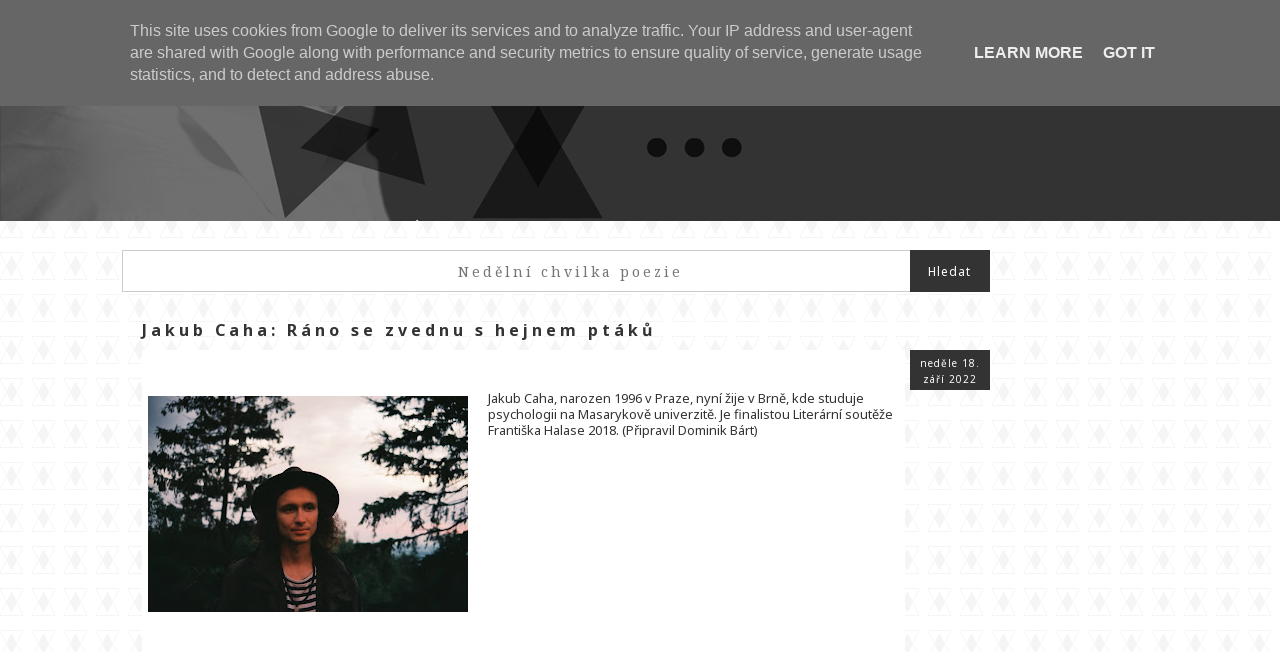

--- FILE ---
content_type: text/html; charset=UTF-8
request_url: https://www.nedelnichvilkapoezie.cz/2022/09/jakub-caha-rano-se-zvednu-s-hejnem-ptaku.html
body_size: 15766
content:
<!DOCTYPE html>
<html xmlns='http://www.w3.org/1999/xhtml' xmlns:b='http://www.google.com/2005/gml/b' xmlns:data='http://www.google.com/2005/gml/data' xmlns:expr='http://www.google.com/2005/gml/expr'>
<head>
<link href='https://www.blogger.com/static/v1/widgets/335934321-css_bundle_v2.css' rel='stylesheet' type='text/css'/>
<title>
      Nedělní chvilka poezie
    </title>
<meta content='První program poezie, každou neděli ve 20.00 hodin' name='description'/>
<!-- Open Graph data -->
<meta content='https://www.nedelnichvilkapoezie.cz/2022/09/jakub-caha-rano-se-zvednu-s-hejnem-ptaku.html' property='og:url'/>
<meta content=' Jakub Caha: Ráno se zvednu s hejnem ptáků' property='og:title'/>
<meta content='article' property='og:type'/>
<meta content='►◊◄' property='og:site_name'/>
<meta content='https://blogger.googleusercontent.com/img/b/R29vZ2xl/AVvXsEjmij7bk5on6b3aczE2483Pn360oIlwHVVzm5_2jxsz97BbBBtWd8bT-xFT4vbN6m1fgHXXIW_umN6Zrux-01zhfzdFfQNiuI8FExiC0a0R4G1-2EhrrbY5zS8OsviuEcVqxH3sWVO5PE8dmarVLQl-06hkgOEqdp0LfB7DHEiZA4QZuTiB-FbbbZSrvA/s72-c/Jakub_Caha_foto.jpg' property='og:image'/>
<meta content='nedělní chvilka poezie' name='keywords'/>
<meta content='Karel Škrabal' name='author'/>
<meta content='IE=edge,chrome=1' http-equiv='X-UA-Compatible'/>
<meta content='width=1100' name='viewport'/>
<meta content='text/html; charset=UTF-8' http-equiv='Content-Type'/>
<meta content='blogger' name='generator'/>
<link href='https://www.nedelnichvilkapoezie.cz/favicon.ico' rel='icon' type='image/x-icon'/>
<link href='https://www.nedelnichvilkapoezie.cz/2022/09/jakub-caha-rano-se-zvednu-s-hejnem-ptaku.html' rel='canonical'/>
<link rel="alternate" type="application/atom+xml" title="&#9658;&#9674;&#9668; - Atom" href="https://www.nedelnichvilkapoezie.cz/feeds/posts/default" />
<link rel="alternate" type="application/rss+xml" title="&#9658;&#9674;&#9668; - RSS" href="https://www.nedelnichvilkapoezie.cz/feeds/posts/default?alt=rss" />
<link rel="service.post" type="application/atom+xml" title="&#9658;&#9674;&#9668; - Atom" href="https://www.blogger.com/feeds/1348812669147449687/posts/default" />

<link rel="alternate" type="application/atom+xml" title="&#9658;&#9674;&#9668; - Atom" href="https://www.nedelnichvilkapoezie.cz/feeds/4511866209732223894/comments/default" />
<!--Can't find substitution for tag [blog.ieCssRetrofitLinks]-->
<link href='https://blogger.googleusercontent.com/img/b/R29vZ2xl/AVvXsEjmij7bk5on6b3aczE2483Pn360oIlwHVVzm5_2jxsz97BbBBtWd8bT-xFT4vbN6m1fgHXXIW_umN6Zrux-01zhfzdFfQNiuI8FExiC0a0R4G1-2EhrrbY5zS8OsviuEcVqxH3sWVO5PE8dmarVLQl-06hkgOEqdp0LfB7DHEiZA4QZuTiB-FbbbZSrvA/s320/Jakub_Caha_foto.jpg' rel='image_src'/>
<meta content='https://www.nedelnichvilkapoezie.cz/2022/09/jakub-caha-rano-se-zvednu-s-hejnem-ptaku.html' property='og:url'/>
<meta content=' Jakub Caha: Ráno se zvednu s hejnem ptáků' property='og:title'/>
<meta content='První program poezie, každou neděli ve 20 hodin © Karel Škrabal.' property='og:description'/>
<meta content='https://blogger.googleusercontent.com/img/b/R29vZ2xl/AVvXsEjmij7bk5on6b3aczE2483Pn360oIlwHVVzm5_2jxsz97BbBBtWd8bT-xFT4vbN6m1fgHXXIW_umN6Zrux-01zhfzdFfQNiuI8FExiC0a0R4G1-2EhrrbY5zS8OsviuEcVqxH3sWVO5PE8dmarVLQl-06hkgOEqdp0LfB7DHEiZA4QZuTiB-FbbbZSrvA/w1200-h630-p-k-no-nu/Jakub_Caha_foto.jpg' property='og:image'/>
<link href="//fonts.googleapis.com/css?family=Noto+Sans:400,700%7CNoto+Serif:400,700;subset%3Dlatin,latin-ext" rel="stylesheet" type="text/css">
<link href="//fonts.googleapis.com/css?family=Noto+Sans:400,700%7CNoto+Serif:400,700;subset%3Dlatin,latin-ext" rel="stylesheet" type="text/css">
<style id='page-skin-1' type='text/css'><!--
/*
-----------------------------------------------
Blogger Template Style
Name:     FlatUI
Designer: Prayag Verma
URL:      www.stylifyyourblog.com
----------------------------------------------- */
#navbar-iframe { display:none !important;}
/* V
Variable definitions
====================
<Group description="Right Sidebar Background" selector="body">
<Variable name="sidebar.right.top.color" description="Right Top Sidebar Background" type="color" default="#00f"/>
<Variable name="sidebar.right.left.color" description="Right Left Sidebar Background" type="color" default="#ff0"/>
<Variable name="sidebar.right.right.color" description="Right Right Sidebar Background" type="color" default="#f0f"/>
</Group>
<Group description="Sidebar Text" selector="body">
<Variable name="sidebar.text.color" description="Sidebar Text Color" type="color" default="#000000"/>
</Group>
<Group description="Left Sidebar Background" selector="body">
<Variable name="sidebar.left.top.color" description="Left Top Sidebar Background" type="color" default="#00f"/>
<Variable name="sidebar.left.left.color" description="Left Left Sidebar Background" type="color" default="#ff0"/>
<Variable name="sidebar.left.right.color" description="Left Right Sidebar Background" type="color" default="#f0f"/>
</Group>
<Group description="Sidebar Column Background" selector="body">
<Variable name="sidebar.bgr.color" description="Right Sidebar BG Color" type="color" default="#f00"/>
<Variable name="sidebar.bgl.color" description="Left Sidebar BG Color" type="color" default="#f00"/>
</Group>
<Variable name="keycolor" description="Main Color" type="color" default="#66bbdd"/>
<Group description="Page Text" selector="body">
<Variable name="body.font" description="Font" type="font"
default="normal normal 12px Arial, Tahoma, Helvetica, FreeSans, sans-serif"/>
<Variable name="body.text.color" description="Text Color" type="color" default="#222222"/>
</Group>
<Group description="Backgrounds" selector=".body-fauxcolumns-outer">
<Variable name="body.background.color" description="Outer Background" type="color" default="#66bbdd"/>
<Variable name="content.background.color" description="Main Background" type="color" default="#ffffff"/>
<Variable name="header.background.color" description="Header Background" type="color" default="transparent"/>
</Group>
<Group description="Links" selector=".main-outer">
<Variable name="link.color" description="Link Color" type="color" default="#2288bb"/>
<Variable name="link.visited.color" description="Visited Color" type="color" default="#888888"/>
<Variable name="link.hover.color" description="Hover Color" type="color" default="#33aaff"/>
</Group>
<Group description="Blog Title" selector=".header h1">
<Variable name="header.font" description="Font" type="font"
default="normal normal 14px Arial, Tahoma, Helvetica, FreeSans, sans-serif"/>
<Variable name="header.text.color" description="Title Color" type="color" default="#333333" />
</Group>
<Group description="Blog Description" selector=".header .description">
<Variable name="description.text.color" description="Description Color" type="color"
default="#777777" />
</Group>
<Group description="Tabs Text" selector=".tabs-inner .widget li a">
<Variable name="tabs.font" description="Font" type="font"
default="normal normal 14px Arial, Tahoma, Helvetica, FreeSans, sans-serif"/>
<Variable name="tabs.text.color" description="Text Color" type="color" default="#999999"/>
<Variable name="tabs.selected.text.color" description="Selected Color" type="color" default="#000000"/>
</Group>
<Group description="Tabs Background" selector=".tabs-outer .PageList">
<Variable name="tabs.background.color" description="Background Color" type="color" default="#f5f5f5"/>
<Variable name="tabs.selected.background.color" description="Selected Color" type="color" default="#eeeeee"/>
</Group>
<Group description="Post Title" selector="h2.post-title, h1.post-title">
<Variable name="post.title.font" description="Font" type="font"
default="normal normal 12px Arial, Tahoma, Helvetica, FreeSans, sans-serif"/>
</Group>
<Group description="Date Header" selector=".date-header">
<Variable name="date.header.color" description="Text Color" type="color"
default="#000000"/>
<Variable name="date.header.background.color" description="Background Color" type="color"
default="transparent"/>
</Group>
<Group description="Post Footer" selector=".post-footer">
<Variable name="post.footer.text.color" description="Text Color" type="color" default="#666666"/>
<Variable name="post.footer.background.color" description="Background Color" type="color"
default="#f9f9f9"/>
<Variable name="post.footer.border.color" description="Shadow Color" type="color" default="#eeeeee"/>
</Group>
<Group description="Footer" selector="footer">
<Variable name="footer.background.color" description="Background Color" type="color"
default="#eceff1"/>
<Variable name="footer.border.color" description="Border Color" type="color" default="#ffffff"/>
</Group>
<Group description="Button" selector=".btn">
<Variable name="Button.background.color" description="Background Color" type="color"
default="#1abc9c"/>
<Variable name="Button.link.color" description="Link Color" type="color" default="#ffffff"/>
<Variable name="Button.selected.color" description="Hover Color" type="color" default="#2fe2bf"/>
</Group>
<Group description="Tags" selector=".label-size">
<Variable name="Tags.background.color" description="Background Color" type="color"
default="#1abc9c"/>
<Variable name="Tags.link.color" description="Link Color" type="color" default="#ffffff"/>
<Variable name="Tags.selected.color" description="Hover Color" type="color" default="#16a085"/>
</Group>
<Group description="Gadgets" selector="h3">
<Variable name="widget.title.font" description="Title Font" type="font"
default="normal bold 11px Arial, Tahoma, Helvetica, FreeSans, sans-serif"/>
<Variable name="widget.title.text.color" description="Title Color" type="color" default="#000000"/>
<Variable name="widget.alternate.text.color" description="Alternate Color" type="color" default="#999999"/>
<Variable name="widget.title.align" description="Title Alignment" type="string" default="Left"/>
</Group>
<Group description="Footer Gadget" selector=".foot h3">
<Variable name="widget.footer.title.font" description="Title Font" type="font"
default="normal bold 11px Arial, Tahoma, Helvetica, FreeSans, sans-serif"/>
<Variable name="widget.footer.title.text.color" description="Title Color" type="color" default="#ffffff"/>
</Group>
<Group description="Images" selector=".main-inner">
<Variable name="image.background.color" description="Background Color" type="color" default="#ffffff"/>
<Variable name="image.border.color" description="Border Color" type="color" default="#eeeeee"/>
<Variable name="image.text.color" description="Caption Text Color" type="color" default="#000000"/>
</Group>
<Group description="Accents" selector=".content-inner">
<Variable name="body.rule.color" description="Separator Line Color" type="color" default="#eeeeee"/>
<Variable name="tabs.border.color" description="Tabs Border Color" type="color" default="#f2f2f2"/>
</Group>
<Variable name="body.background" description="Body Background" type="background"
color="#ffffff" default="$(color) none repeat scroll top left"/>
<Variable name="body.background.override" description="Body Background Override" type="string" default=""/>
<Variable name="body.background.gradient.cap" description="Body Gradient Cap" type="url"
default="url()"/>
<Variable name="body.background.gradient.tile" description="Body Gradient Tile" type="url"
default="url()"/>
<Variable name="content.background.color.selector" description="Content Background Color Selector" type="string" default=".content-inner"/>
<Variable name="content.padding" description="Content Padding" type="length" default="0px"/>
<Variable name="content.padding.horizontal" description="Content Horizontal Padding" type="length" default="0px"/>
<Variable name="content.shadow.spread" description="Content Shadow Spread" type="length" default="0px"/>
<Variable name="content.shadow.spread.webkit" description="Content Shadow Spread (WebKit)" type="length" default="0px"/>
<Variable name="content.shadow.spread.ie" description="Content Shadow Spread (IE)" type="length" default="0px"/>
<Variable name="main.border.width" description="Main Border Width" type="length" default="0"/>
<Variable name="header.background.gradient" description="Header Gradient" type="url" default="none"/>
<Variable name="header.shadow.offset.left" description="Header Shadow Offset Left" type="length" default="-1px"/>
<Variable name="header.shadow.offset.top" description="Header Shadow Offset Top" type="length" default="-1px"/>
<Variable name="header.shadow.spread" description="Header Shadow Spread" type="length" default="0px"/>
<Variable name="header.padding" description="Header Padding" type="length" default="0px"/>
<Variable name="header.border.size" description="Header Border Size" type="length" default="0px"/>
<Variable name="header.bottom.border.size" description="Header Bottom Border Size" type="length" default="0px"/>
<Variable name="header.border.horizontalsize" description="Header Horizontal Border Size" type="length" default="0"/>
<Variable name="description.text.size" description="Description Text Size" type="string" default="100%"/>
<Variable name="tabs.margin.top" description="Tabs Margin Top" type="length" default="0" />
<Variable name="tabs.margin.side" description="Tabs Side Margin" type="length" default="30px" />
<Variable name="tabs.background.gradient" description="Tabs Background Gradient" type="url"
default="url()"/>
<Variable name="tabs.border.width" description="Tabs Border Width" type="length" default="1px"/>
<Variable name="tabs.bevel.border.width" description="Tabs Bevel Border Width" type="length" default="1px"/>
<Variable name="date.header.padding" description="Date Header Padding" type="string" default="inherit"/>
<Variable name="date.header.letterspacing" description="Date Header Letter Spacing" type="string" default="inherit"/>
<Variable name="date.header.margin" description="Date Header Margin" type="string" default="inherit"/>
<Variable name="post.margin.bottom" description="Post Bottom Margin" type="length" default="25px"/>
<Variable name="image.border.small.size" description="Image Border Small Size" type="length" default="2px"/>
<Variable name="image.border.large.size" description="Image Border Large Size" type="length" default="2px"/>
<Variable name="page.width.selector" description="Page Width Selector" type="string" default=".region-inner"/>
<Variable name="page.width" description="Page Width" type="string" default="auto"/>
<Variable name="main.section.margin" description="Main Section Margin" type="length" default="20px"/>
<Variable name="main.padding" description="Main Padding" type="length" default="15px"/>
<Variable name="main.padding.top" description="Main Padding Top" type="length" default="10px"/>
<Variable name="main.padding.bottom" description="Main Padding Bottom" type="length" default="30px"/>
<Variable name="paging.background"
color="#ffffff"
description="Background of blog paging area" type="background"
default="transparent none no-repeat scroll top center"/>
<Variable name="footer.bevel" description="Bevel border length of footer" type="length" default="0"/>
<Variable name="mobile.background.overlay" description="Mobile Background Overlay" type="string"
default="transparent none repeat scroll top left"/>
<Variable name="mobile.background.size" description="Mobile Background Size" type="string" default="auto"/>
<Variable name="mobile.button.color" description="Mobile Button Color" type="color" default="#ffffff" />
<Variable name="startSide" description="Side where text starts in blog language" type="automatic" default="left"/>
<Variable name="endSide" description="Side where text ends in blog language" type="automatic" default="right"/>
*/
/* Content
----------------------------------------------- */
body {
font-family: 'Noto Serif', serif;
color: #000000;
background: ;
background-image: url(https://blogger.googleusercontent.com/img/b/R29vZ2xl/AVvXsEgsp4-EBXmB3cHTI_mRI6v2YeDt6p_JjBd7vQTjg4TlbXayKZHHtpn37gf5U8JoUq4AESSNVFaQVEbqtYF9F5ol4qn_hKRrYrGjZk7Gbb_TVgCfMenmcHAV0t5TYhPAc32sHFhU976iAj17/w32-h42-no/13903992735050.png);
background-attachment: fixed;
background-position: top:0px; left:0px;
top:0px;
left:0px;
background-repeat: repeat;
}
html body .region-inner {
min-width: 0;
max-width: 100%;
width: auto;
}
a:link {
text-decoration:none;
color: #000000;
}
a:visited {
text-decoration:none;
color: #000000;
}
a:hover {
text-decoration:none;
color: #ffffff;
background: #333333;
}
.body-fauxcolumn-outer .fauxcolumn-inner {
background: none;
}
.body-fauxcolumn-outer .cap-top {
position: absolute;
z-index: 1;
height: 500px;
width: 90%;
}
.body-fauxcolumn-outer .cap-top .cap-left {
width: 90%;
background: ;
}
.content-outer {
margin-bottom: 1px;
}
.content-inner {
padding: 0px 0px;
}
.content-inner {
background-color: none;
}
/* Sidebar
----------------------------------------------*/
.column-right-inner {
display: none;
color: #cff3ec; }
#sidebar-right-1 { background: #1abc9c; }
#sidebar-right-2-1 { background: #1abc9c; }
#sidebar-right-2-2 { background: #1abc9c; }
.column-right-inner, column-right-outer {
display: none;
background: #1abc9c; }
.column-left-inner, column-left-outer {
display: none;
background: #1abc9c; }
#sidebar-left-1 { background: #1abc9c; }
#sidebar-left-2-1 { background: #1abc9c; }
#sidebar-left-2-2 { background: #1abc9c; }
input[type="text"], input[type="password"], input[type="datetime"], input[type="datetime-local"], input[type="date"], input[type="month"], input[type="time"], input[type="week"], input[type="number"], input[type="email"], input[type="url"], input[type="search"], input[type="tel"], input[type="color"], .uneditable-input {
border: 0px solid #dce4ec;
color: #34495e;
font-size: 12px;
height: 20px;
outline:none;
padding: 8px 0 9px 10px;
text-indent: 1px;
-webkit-border-top-left-radius: 0px;
-webkit-border-bottom-left-radius: 0px;
-moz-border-radius-topleft: 0px;
-moz-border-radius-bottomleft: 0px;
border-top-left-radius: 0px;
border-bottom-left-radius: 0px;
-webkit-box-shadow: none;
-moz-box-shadow: none;
box-shadow: none;
}
/* Header
----------------------------------------------- */
.header-outer {
background: #333333;
background-image: none;
width: 100%;
}
.Header h1 {
font-family: 'Noto Serif', serif;
font-size: 14px;
color: transparent;
font: normal 12px Noto Serif', serif;
color: #333333;
text-shadow: 0px 0px 0px rgba(0, 0, 0, 0);
background: #333333;
}
.Header h1 a {
color: #333333;
}
.Header .description {
font-family: 'Noto Serif', serif;
color: #ffffff;
text-align: left;
font-style: normal;
letter-spacing: 5px;
font-size: 14px;
margin-left: 10%;
}
.header-inner .Header .titlewrapper {
padding: 0px 0px;
font-size: 14px;
}
.header-inner .Header .descriptionwrapper {
padding: 0 0px;
font-size: 14px;
}
/* Tabs
----------------------------------------------- */
.tabs-inner .section:first-child ul {
margin-top: -0px;
border-top: 0px solid #eeeeee;
border-left: 0 solid #eeeeee;
border-right: 0 solid #eeeeee;
margin: 0px;
border-radius:0px;
}
.tabs-inner .widget ul {
background: #34495e  repeat-x scroll 0 -800px;
_background-image: none;
border-bottom: 0px solid #eeeeee;
margin-top: 0;
margin-left: -30px;
margin-right: -30px;
}
.tabs-inner .widget li a {
display: inline-block;
padding: .6em 1em;
font: normal normal 12px Noto Serif', serif;
color: #333333;
font-size: 14px;
}
.tabs-inner .widget li:first-child a {
border-left: none;
}
.tabs-inner .widget li.selected a, .tabs-inner .widget li a:hover {
color: #333333;
background-color: #34495e;
text-decoration: none;
}
/* Buttons
----------------------------------------------- */
.btn , .gsc-search-button {
display:none;
border: none;
background: #ffffff;
color: #ffffff;
font-family: 'Noto Sans', sans-serif;
font-size: 14px;
padding: 2px;
text-decoration: none;
text-shadow: none;
-webkit-backface-visibility: hidden; }
.btn:hover, .btn:focus , .gsc-search-button:hover , .gsc-search-button:focus {
background-color: #333333;
color: #ffffff;
-webkit-transition: 0.25s;
-moz-transition: 0.25s;
-o-transition: 0.25s;
transition: 0.25s;
-webkit-backface-visibility: hidden; }
.gsc-search-button {
display:none;
-webkit-border-top-right-radius: 0px;
-webkit-border-bottom-right-radius: 0px;
-moz-border-radius-topright: 0px;
-moz-border-radius-bottomright: 0px;
border-top-right-radius: 0px;
height: 20px;
margin-left: -6px;
border-bottom-right-radius: 0px;}
.btn:active, .btn.active  , .gsc-search-button:active{
background-color: #4b0082;
color: #000000;
-webkit-box-shadow: none;
-moz-box-shadow: none;
box-shadow: none; }
.btn.btn-large {
padding-bottom: 2px;
}
.btn.btn-primary , .gsc-search-button {
background-color: #ffd700; }
.btn.btn-primary:hover, .btn.btn-primary:focus , .gsc-search-button:hover , .gsc-search-button:focus  {
background-color: #333333; }
.btn.btn-primary:active, .btn.btn-primary.active , .gsc-search-button:active {
background-color:  #333333;  }
.btn a  , .gsc-search-button
{
color : #ffffff !important;
}
.btn-block {
display: none;
padding-right: 0;
padding-left: 0;
-webkit-box-sizing: border-box;
-moz-box-sizing: border-box;
box-sizing: border-box;
border-radius:0px;
-webkit-border-radius:0px;
-moz-border-radius:0px;
text-align:center;
float:right;
max-height:40px;
width:85px;
}
/* Tags
----------------------------------------------- */
.label-size{
border-radius: 0px;
background: #1abc9c;
color: #ffffff !important;
cursor: pointer;
margin-right: 5px;
margin-bottom: 5px;
overflow: hidden;
padding: 6px 13px 6px 19px;
position: relative;
vertical-align: middle;
display: inline-block;
zoom: 1;
-webkit-transition: 0.14s linear;
-moz-transition: 0.14s linear;
-o-transition: 0.14s linear;
transition: 0.14s linear;
-webkit-backface-visibility: hidden;
font-size: 14px;
}
.label-size:hover , .label-size:focus  {
background-color: #16a085;
}
/* Columns
----------------------------------------------- */
.main-outer {
border-top: 0 solid #f2f2f2;
}
.fauxcolumn-left-outer .fauxcolumn-inner {
border-right: 0px solid #f2f2f2;
}
.fauxcolumn-right-outer .fauxcolumn-inner {
border-left: 0px solid #f2f2f2;
}
/* Headings
----------------------------------------------- */
.sidebar h3 {
margin: 0 0 1em 0;
font-family: Noto Serif', serif;
font-size: 14px;
color: #4b0082;
text-align : center;
font-weight:normal;
line-height:1.4em;
letter-spacing:.2em;
}
.foot h3 {
font-family: Noto Serif', serif;
font-size: 14px;
color: #4b0082;
text-align : center;
font-weight:normal;
line-height:1.4em;
letter-spacing:.2em;
}
h1.title  , .description
{
text-align : center;
}
/* Widgets
----------------------------------------------- */
.widget .zippy {
color: #4b0082;
text-shadow: 0px 0px 0px rgba(0, 0, 0, .1);
font-size: 14px;
}
.widget .popular-posts ul {
list-style: none;
}
/* Footer
----------------------------------------------- */
footer {
background: #00ced1;
width: 100%;
position: float; bottom: 0px;
}
.ias_trigger {font-family: arial;font-size: 14px;}.ias_loader {text-align: center;}
/* Posts
----------------------------------------------- */
.date-header span {
background-color: none;
color: #000000;
padding: 2%;
letter-spacing: inherit;
margin: 1%;
}
.date{
background-color: #333;
color: #fff;
text-align: center;
letter-spacing: 1px;
font-weight: normal;
width: 70px !important;
height:30px !important;
display: block;
float:right;
font-family: 'Noto Sans', sans-serif;
font-size:10px;
margin:0px;
padding:5px;
}
.main-inner {
padding: 20px;
}
.main-inner .column-right-inner {
display:none;
padding: 15px !important;
}
.main-inner .column-center-inner {
padding: 30 15px;
width: 100%;
margin-top: 1%;
margin-left: 10%;
}
.main-inner .column-center-inner .section {
margin: 0 0px;
}
.post {
margin: 10px 0px 20px 20px;
}
h1.post-title, h2.post-title {
text-align: left;
font-family: 'Noto Sans', sans-serif;
font-weight:bold;
font-size:16px;
color: #333333;
line-height:1em;
letter-spacing:4px;
margin: .75em 0 2px 0;
}
h3.post-title {
font-family: Noto Serif', serif;
font_size: 12px;
color: #333333;
text-align : center;
font-weight:bold;
line-height:1.6em;
letter-spacing:.4em;
margin: .75em 0 0;
}
h4 {
font-family: 'Noto Sans', sans-serif;
font_size: 50%;
color: #333333;
text-align : justify;
font-weight:normal;
line-height:1.3em;
letter-spacing:0px;
}
.post-body {
background: #ffffff;
font-family: 'Noto Serif', serif;
font-size: 80%;
line-height: 1.3;
letter-spacing:.2em;
position: relative;
width: 90%;
padding-bottom: 10px;
border-bottom: 1px solid #e0e0e0;
}
.post-body img, .post-body .tr-caption-container, .Profile img, .Image img,
.BlogList .item-thumbnail img {
padding: 2%;
background: #ffffff;
border: 0px solid #eeeeee;
-moz-box-shadow: 0px 0px 0px rgba(0, 0, 0, .1);
-webkit-box-shadow: 0px 0px 0px rgba(0, 0, 0, .1);
box-shadow: 0px 0px 0px rgba(0, 0, 0, .1);
}
.post-body img, .post-body .tr-caption-container {
padding: 2%);
}
.post-body .tr-caption-container {
color: #000000;
}
.post-body .tr-caption-container img {
padding: 2%;
background: transparent;
border: none;
-moz-box-shadow: 0 0 0 rgba(0, 0, 0, .1);
-webkit-box-shadow: 0 0 0 rgba(0, 0, 0, .1);
box-shadow: 0 0 0 rgba(0, 0, 0, .1);
}
.post-header {
text-align: left;
font-weight:normal;
color: #333333;
margin: .75em 0 10px 0;
}
.post-footer {
float: right;
margin: 0;
padding: 0;
color: #ffffff;
border-bottom: 0px solid #eeeeee;
line-height: 1.2;
font-size: 80%;
}
#comments .comment-author {
padding-top: 1.5em;
border-top: 0px solid #f2f2f2;
background-position: 0 1.5em;
}
#comments .comment-author:first-child {
padding-top: 0;
border-top: none;
}
.avatar-image-container {
margin: .2em 0 0;
}
#comments .avatar-image-container img {
border: 0px solid #eeeeee;
}
/* Comments
----------------------------------------------- */
.comments .comments-content .icon.blog-author {
background-repeat: no-repeat;
background-image: url()
width: 100%;;
}
.comments .continue {
border-top: 0px solid #4b0082;
}
.PageList h3 , .PageList h2 {display:none; }
.status-msg-body , .status-msg-body a{
background: transparent;
color: #333333;
font-family: 'Noto Sans', sans-serif;
font-size: 12px;
text-align : center;
font-weight:normal;
line-height:1.6em;
letter-spacing:0px;
width: 100%;
}
.status-msg-border {
border:0px solid #000 !important;
}
/* Accents
---------------------------------------------- */
.section-columns td.columns-cell {
border-left: 0px solid #f2f2f2;
}
.blog-pager {
width: 100%;
background: transparent none no-repeat scroll top center;
color: #ffffff;
font-family: 'Noto Serif', serif;
padding-left: 80px;
}
.home-link {
float:left;
color: #ffffff;
background-color: #ffd700;
font-family: 'Noto Sans', sans-serif;
padding:12px 20px 12px 20px;
}
.blog-pager-older-link, .blog-pager-newer-link {
display:none
}
.footer-outer {
border-top: 0 dashed #bbbbbb;
}
/* Media Queries
----------------------------------------------- */
@media (max-width:460px){
.main-inner .column-right-outer {
width: 100% !important;
margin-right: 0 !important;
transition: all 1s;
-moz-transition: all 1s;
-webkit-transition: all 1s;
-o-transition: all 1s;
}
.main-inner .columns {
padding-right:  0% !important;
transition: all 1s;
-moz-transition: all 1s;
-webkit-transition: all 1s;
-o-transition: all 1s;
}
}
/* Mobile
----------------------------------------------- */
body.mobile  {
background-size: auto;
}
.mobile .body-fauxcolumn-outer {
background: transparent none repeat scroll top left;
}
.mobile .body-fauxcolumn-outer .cap-top {
background-size: 100% auto;
}
.mobile .content-outer {
-webkit-box-shadow: 0 0 0px rgba(0, 0, 0, .15);
box-shadow: 0 0 0px rgba(0, 0, 0, .15);
}
body.mobile .AdSense {
margin: 0 -0px;
}
.mobile .tabs-inner .widget ul {
margin-left: 0;
margin-right: 0;
}
.mobile .post {
margin: 0;
}
.mobile .main-inner .column-center-inner .section {
margin: 0;
}
.mobile .date-header span {
display: none;
padding: 0.1em 10px;
margin: 0 -10px;
}
.mobile h3.post-title {
margin: 0;
}
.mobile .blog-pager {
background: transparent none no-repeat scroll top center;
}
.mobile .footer-outer {
border-top: none;
}
.mobile .main-inner, .mobile .footer-inner {
background-color: #ffffff;
}
.mobile-index-contents {
color: #000000;
}
.mobile-link-button {
background-color: #0000ff;
}
.mobile-link-button a:link, .mobile-link-button a:visited {
color: #ffffff;
}
.mobile .tabs-inner .section:first-child {
border-top: none;
}
.mobile .tabs-inner .PageList .widget-content {
background-color: #34495e;
color: #333333;
border-top: 0px solid #eeeeee;
border-bottom: 0px solid #eeeeee;
}
.mobile .tabs-inner .PageList .widget-content .pagelist-arrow {
border-left: 0px solid #eeeeee;
}

--></style>
<style>
        .comment-content{white-space: pre-wrap;width: 95%;word-wrap: break-word;}
        .comments .comments-content .comment {background: white;position: relative;border-radius: 0px 100px 120px;padding:5px;}
        span.comment-actions, .continue {width:120px;background: #F1F1F1;border-radius: 20px 20px;text-align:center;font-weight:bold;text-decoration:none !important;}
        span.comment-actions:hover, .continue:hover {background: #EBDDE2;text-decoration:none !important;}
        .secondary-text{padding: 6px 12px 6px;text-decoration:none !important;}
        .comments .comment .comment-actions a:hover{text-decoration:none !important;}
        .comment-replies span div ol div li span {display:none !important;}
        .comments .thread-toggle {background: #F3F3F3;border-radius: 20px;padding: 6px 12px 6px;font-weight: bold;}
        .comments .avatar-image-container img {max-width: 30px !important;}
        .datetime {display:none;}
        .comments .thread-toggle:hover {background: #EBDDE2;}
        .comments .comment-block {padding: 11px !important;margin-left: 48px;position: relative;left: 60px;background:#F1F1F1;border-radius: 10px;width: 51%;}
        .comments .avatar-image-container img {overflow:visible !important;width:40px !important;}
        .comments .avatar-image-container {width:40px !important;background: #F1F1F1;padding: 5px;border-radius: 100px;}
        .avatar-image-container img,.avatar-image-container a img, .avatar-image-container {border-radius:20px;position:relative;height:40px;width:40px;background-clip:padding-box;}
        .comments .avatar-image-container {max-height:50px !important;}
        .comments .comments-content .comment-header {width: 63%;background:#F1F1F1;position: relative;left: -73px;}
        .comments .comments-content .user {font-style: normal;font-weight: bold;position: relative;left: 80px;}
        .comments .comments-content .datetime {position: absolute;left: 270px;}
        .comment-thread ol div.continue {display:none !important;}
        .comments .comments-content .loadmore a {
          border-top: 1px solid $(widget.alternate.text.color);
          border-bottom: 1px solid $(widget.alternate.text.color);
        }
        .social_share_privacy_area{clear:both;margin:5px 0;list-style-type:none;padding:0;width:auto;display:block}.social_share_privacy_area.line{height:25px;line-height:16px}.social_share_privacy_area.box{width:95px}.social_share_privacy_area li{margin:0!important;padding:0!important;list-style-type:none!important}.social_share_privacy_area.box li{text-align:center}.social_share_privacy_area.line li{height:21px;float:left}.social_share_privacy_area li .dummy_btn{cursor:pointer;padding:0;height:inherit}.social_share_privacy_area.line li .dummy_btn{float:left;margin:0 20px 0 10px}.social_share_privacy_area.box li .dummy_btn{margin-bottom:10px}.social_share_privacy_area li .dummy_btn img.privacy_dummy,.social_share_privacy_area li .dummy_btn iframe{vertical-align:bottom}.social_share_privacy_area li .dummy_btn iframe{overflow:hidden;height:inherit;width:inherit;border-style:none}.social_share_privacy_area.line li{display:inline-block}.social_share_privacy_area li .switch{display:inline-block;text-indent:-9999em;background:transparent url(https://blogger.googleusercontent.com/img/b/R29vZ2xl/AVvXsEj80acbFplqltjOlH92Kfs9ZYfXWygx8tPTSAS9g9f4GkUatGLCq2-4iyzcZ4XHx58wBOx717BIoGhWvuykBaQ2wXD2NYzzeN44t8DbaVsrmkuMQhBujY3mKqmyFeHanu8eMBLDbkTjDLE/s1600/socialshareprivacy_on_off.png) no-repeat 0 0 scroll;width:23px;height:12px;overflow:hidden;margin:4px 0 0;padding:0;cursor:pointer}.social_share_privacy_area.line li .switch{float:left}.social_share_privacy_area li .switch.on{background-position:0 -12px}.social_share_privacy_area li.help_info{position:relative}.social_share_privacy_area li.settings_info,.social_share_privacy_area li.help_info .info{text-align:left}.social_share_privacy_area li.help_info .info,.social_share_privacy_area li .help_info.icon .info{display:none;position:absolute;bottom:40px;width:290px;padding:10px 15px;margin:0;font-size:12px;line-height:16px;font-weight:bold;border:1px solid #ccc;-moz-border-radius:4px;-webkit-border-radius:4px;border-radius:4px;-moz-box-shadow:0 0 0px rgba(0,0,0,0.4);-webkit-box-shadow:0 0 0px rgba(0,0,0,0.4);box-shadow:0 0 0px rgba(0,0,0,0.4);background-color:#fdfbec;color:#000;z-index:500}.social_share_privacy_area.line li.help_info .info,.social_share_privacy_area li .help_info.icon .info{left:0}.social_share_privacy_area.box li.help_info .info{left:100%;top:0;bottom:auto}.social_share_privacy_area li .help_info.icon .info{width:350px}.social_share_privacy_area li.help_info.display .info,.social_share_privacy_area li .help_info.icon.display .info{display:block}.social_share_privacy_area li.help_info.info_off.display .info{display:none}.social_share_privacy_area li .help_info.icon{background:#fff url(https://blogger.googleusercontent.com/img/b/R29vZ2xl/AVvXsEhsNZUOJQmpnT8ZBujFgZfyi7Murb3E3Zo-o2wsgoOwoW5b4z_6VEgYBOBAFVn_19Ws_AUSDFettUyJ6B5BDFzyJdUnDXI34zD6P8CSI1eMjYlj9kGccVIzs7E784W1MqqVqctLd3_vb80/s1600/socialshareprivacy_info.png) no-repeat center center scroll;width:25px;height:20px;position:relative;display:inline-block;vertical-align:top;border:2px solid #e7e3e3;border-right-width:0;-moz-border-radius:5px 0 0 5px;-webkit-border-radius:5px 0 0 5px;border-radius:5px 0 0 5px;margin:0;padding:0}.social_share_privacy_area li.settings_info .settings_info_menu.perma_option_off .help_info.icon{border-right-width:2px;-moz-border-radius:5px;-webkit-border-radius:5px;border-radius:5px}.social_share_privacy_area li.settings_info{position:relative;top:-2px}.social_share_privacy_area li.settings_info a{text-decoration:none;margin:0!important}.social_share_privacy_area li.settings_info .settings_info_menu{background-color:#f3f4f5;color:#000;border-style:none;-moz-border-radius:5px;-webkit-border-radius:5px;border-radius:5px;-moz-box-shadow:0 0 15px rgba(0,0,0,0.4);-webkit-box-shadow:0 0 0px rgba(0,0,0,0.4);box-shadow:0 0 0px rgba(0,0,0,0.4);left:0;position:absolute;top:0;min-width:135px;margin:0;padding:0}.social_share_privacy_area li.settings_info .settings_info_menu.on{z-index:1000}.social_share_privacy_area li.settings_info .settings_info_menu.off{border-width:0;-moz-box-shadow:none;-webkit-box-shadow:none;box-shadow:none;background-color:transparent}.social_share_privacy_area li.settings_info .settings_info_menu.off form{display:none;margin:0;padding:0}.social_share_privacy_area li.settings_info .settings_info_menu .settings{text-indent:-9999em;display:inline-block;background:#fff url(https://blogger.googleusercontent.com/img/b/R29vZ2xl/AVvXsEjB8lPKGexWWeZAarvoaexvcv7g6KdoV1MjqVYsp4Q81FBEW-8TUO19_L_4apUkwYNA1URHGQfzecEnQJdeuTXElwCQ3tDVND0OV3tHwzV0HNWoPg3ggR6mRtSJYz_6ijpUvK9ypjZ9m9A/s1600/settings.png) no-repeat center center scroll;width:25px;height:20px;border:2px solid #e7e3e3;-moz-border-radius:0 5px 5px 0;-webkit-border-radius:0 5px 5px 0;border-radius:0 5px 5px 0;border-left:1px solid #ddd;margin:0;padding:0}.social_share_privacy_area li.settings_info .settings_info_menu form fieldset{border-width:0;margin:0;padding:0 10px 10px}.social_share_privacy_area li.settings_info .settings_info_menu form fieldset legend{font-size:11px;font-weight:bold;line-height:14px;margin:0;padding:10px 0;width:115px}.social_share_privacy_area li.settings_info .settings_info_menu form fieldset input{margin:4px 10px 4px 0;padding:0}.social_share_privacy_area li.settings_info .settings_info_menu form fieldset label{display:block;font-size:12px;font-weight:bold;line-height:24px;-moz-transition:color .5s ease-in;-webkit-transition:color .5s ease-in;transition:color .5s ease-in;margin:0;padding:0;white-space:nowrap}.social_share_privacy_area li.settings_info .settings_info_menu form fieldset label.checked{color:#090}.social_share_privacy_area.line .facebook .fb_like{margin-right:30px;width:140px}.social_share_privacy_area.line .facebook iframe{width:140px;height:21px}.social_share_privacy_area.box .facebook iframe{width:62px;height:62px}.social_share_privacy_area.line .gplus img.gplusone_privacy_dummy{width:32px}.social_share_privacy_area.line li div.gplusone{width:90px}.social_share_privacy_area.box li div.gplusone{min-width:50px;min-height:65px}.social_share_privacy_area.line li div.tweet{width:115px}.social_share_privacy_area.line .twitter iframe{width:120px;height:20px}.social_share_privacy_area.box .twitter iframe{width:62px;height:62px}
      </style>
<style id='template-skin-1' type='text/css'><!--
body {
min-width: 100%;
}
.content-outer, .content-fauxcolumn-outer, .region-inner {
min-width: 100%;
max-width: 100%;
_width: 100%;
}
.main-inner .columns {
padding-left: 0px;
padding-right: 30%;transition: all 1s;
-moz-transition: all 1s;
-webkit-transition: all 1s;
-o-transition: all 1s;
}
.main-inner .fauxcolumn-center-outer {
left: 0px;
right: 40%;
/* IE6 does not respect left and right together */
_width: expression(this.parentNode.offsetWidth -
parseInt("0px") -
parseInt("40%") + 'px');
}
.main-inner .fauxcolumn-left-outer {
width: 0px;
}
.main-inner .fauxcolumn-right-outer {
width: 40%;
}
.main-inner .column-left-outer {
width: 0px;
right: 100%;
margin-left: -0px;
}
.main-inner .column-right-outer {
width: 40%;
margin-right: -40%;
transition: all 1s;
-moz-transition: all 1s;
-webkit-transition: all 1s;
-o-transition: all 1s;
}
#layout {
min-width: 0;
}
#layout .content-outer {
min-width: 0;
width: 800px;
}
#layout .region-inner {
min-width: 0;
width: auto;
}
--></style>
<script type='text/javascript'>
      var thumbnail_mode = "no-float" ; 
      summary_noimg = 180;
      summary_img = 180;
      img_thumb_height = 50;
      img_thumb_width = 50;
    </script>
<script type='text/javascript'>
      //<![CDATA[
      function removeHtmlTag(strx,chop){ 
        if(strx.indexOf("<")!=-1)
        {
          var s = strx.split("<"); 
          for(var i=0;i<s.length;i++){ 
            if(s[i].indexOf(">")!=-1){ 
              s[i] = s[i].substring(s[i].indexOf(">")+1,s[i].length); 
            } 
          } 
          strx =  s.join(""); 
        }
        chop = (chop < strx.length-1) ? chop : strx.length-2; 
        while(strx.charAt(chop-1)!=' ' && strx.indexOf(' ',chop)!=-1) chop++; 
        strx = strx.substring(0,chop-1); 
        return strx+'...'; 
      }
      function createSummaryAndThumb(pID){
        var div = document.getElementById(pID);
        var imgtag = "";
        var img = div.getElementsByTagName("img");
        var summ = summary_noimg;
        if(img.length>=1) {	
          imgtag = '<span style="float:left; padding:0px 2px 2px 0px;"><img src="'+img[0].src+'" width="'+img_thumb_width+'px" height="auto"/></span>';
          summ = summary_img;
        }
        var summary = imgtag + '<div>' + removeHtmlTag(div.innerHTML,summ) + '</div>';
        div.innerHTML = summary;
      }
      //]]>
    </script>
<script src='https://ajax.googleapis.com/ajax/libs/jquery/1.9.1/jquery.min.js'>
    </script>
<script type='text/javascript'>
        // Twitter
        (function (a, b, c){var d=a.getElementsByTagName(b)[0];if (!a.getElementById(c)){a=a.createElement(b);a.id=c;a.src="//platform.twitter.com/widgets.js";d.parentNode.insertBefore(a, d)}})(document, "script", "twitter-wjs");
      </script>
<style type='text/css'>
      </style>
<link href='https://www.blogger.com/dyn-css/authorization.css?targetBlogID=1348812669147449687&amp;zx=3dabfb74-b1f8-427b-93fb-bb1cfa3b9dd2' media='none' onload='if(media!=&#39;all&#39;)media=&#39;all&#39;' rel='stylesheet'/><noscript><link href='https://www.blogger.com/dyn-css/authorization.css?targetBlogID=1348812669147449687&amp;zx=3dabfb74-b1f8-427b-93fb-bb1cfa3b9dd2' rel='stylesheet'/></noscript>
<meta name='google-adsense-platform-account' content='ca-host-pub-1556223355139109'/>
<meta name='google-adsense-platform-domain' content='blogspot.com'/>

<script type="text/javascript" language="javascript">
  // Supply ads personalization default for EEA readers
  // See https://www.blogger.com/go/adspersonalization
  adsbygoogle = window.adsbygoogle || [];
  if (typeof adsbygoogle.requestNonPersonalizedAds === 'undefined') {
    adsbygoogle.requestNonPersonalizedAds = 1;
  }
</script>


</head>
<body class='loading'>
<style>
      ul li {list-style-type: none}
    </style>
<div class='body-fauxcolumns'>
<div class='fauxcolumn-outer body-fauxcolumn-outer'>
<div class='cap-top'>
<div class='cap-left'></div>
<div class='cap-right'></div>
</div>
<div class='fauxborder-left'>
<div class='fauxborder-right'></div>
<div class='fauxcolumn-inner'>
</div>
</div>
<div class='cap-bottom'>
<div class='cap-left'></div>
<div class='cap-right'></div>
</div>
</div>
</div>
<div class='content'>
<div class='content-fauxcolumns'>
<div class='fauxcolumn-outer content-fauxcolumn-outer'>
<div class='cap-top'>
<div class='cap-left'></div>
<div class='cap-right'></div>
</div>
<div class='fauxborder-left'>
<div class='fauxborder-right'></div>
<div class='fauxcolumn-inner'>
</div>
</div>
<div class='cap-bottom'>
<div class='cap-left'></div>
<div class='cap-right'></div>
</div>
</div>
</div>
<div class='content-outer'>
<div class='content-cap-top cap-top'>
<div class='cap-left'></div>
<div class='cap-right'></div>
</div>
<div class='fauxborder-left content-fauxborder-left'>
<div class='fauxborder-right content-fauxborder-right'></div>
<div class='content-inner'>
<header>
<div class='header-outer'>
<div class='header-cap-top cap-top'>
<div class='cap-left'></div>
<div class='cap-right'></div>
</div>
<div class='fauxborder-left header-fauxborder-left'>
<div class='fauxborder-right header-fauxborder-right'></div>
<div class='region-inner header-inner'>
<div class='header section' id='header'><div class='widget Header' data-version='1' id='Header1'>
<div id='header-inner'>
<a href='https://www.nedelnichvilkapoezie.cz/' style='display: block'>
<img alt='►◊◄' height='221px; ' id='Header1_headerimg' src='https://blogger.googleusercontent.com/img/b/R29vZ2xl/AVvXsEjicgVbsAydHr2jnT7baAalAW21Wf0YyS6JUowPwA6EgIrWwKXRJuU8rROGF4n3NZ2KwnVUfo2RysBwlQcwCLqZ2ZpfYveM7ke_jErkbnt6kP353xhF3A2v3v9aGNWAOYUVRC9E_tLU4g0/s1600/logoNCHP.png' style='display: block' width='799px; '/>
</a>
</div>
</div></div>
<div style='clear: both;'></div>
</div>
</div>
<div class='header-cap-bottom cap-bottom'>
<div class='cap-left'></div>
<div class='cap-right'></div>
</div>
</div>
</header>
<div class='fauxborder-left tabs-fauxborder-left'>
<div class='fauxborder-right tabs-fauxborder-right'></div>
<div class='region-inner tabs-inner'>
<div class='tabs no-items section' id='crosscol'></div>
<div class='tabs no-items section' id='crosscol-overflow'></div>
</div>
</div>
<div class='tabs-outer'>
<div class='tabs-cap-top cap-top'>
<div class='cap-left'></div>
<div class='cap-right'></div>
</div>
<div class='tabs-cap-bottom cap-bottom'>
<div class='cap-left'></div>
<div class='cap-right'></div>
</div>
</div>
<div class='main-outer'>
<div class='main-cap-top cap-top'>
<div class='cap-left'></div>
<div class='cap-right'></div>
</div>
<div class='fauxborder-left main-fauxborder-left'>
<div class='fauxborder-right main-fauxborder-right'></div>
<div class='region-inner main-inner'>
<div class='columns fauxcolumns'>
<div class='fauxcolumn-outer fauxcolumn-center-outer'>
<div class='cap-top'>
<div class='cap-left'></div>
<div class='cap-right'></div>
</div>
<div class='fauxborder-left'>
<div class='fauxborder-right'></div>
<div class='fauxcolumn-inner'>
</div>
</div>
<div class='cap-bottom'>
<div class='cap-left'></div>
<div class='cap-right'></div>
</div>
</div>
<div class='fauxcolumn-outer fauxcolumn-left-outer'>
<div class='cap-top'>
<div class='cap-left'></div>
<div class='cap-right'></div>
</div>
<div class='fauxborder-left'>
<div class='fauxborder-right'></div>
<div class='fauxcolumn-inner'>
</div>
</div>
<div class='cap-bottom'>
<div class='cap-left'></div>
<div class='cap-right'></div>
</div>
</div>
<div class='fauxcolumn-outer fauxcolumn-right-outer'>
<div class='cap-top'>
<div class='cap-left'></div>
<div class='cap-right'></div>
</div>
<div class='fauxborder-left'>
<div class='fauxborder-right'></div>
<div class='fauxcolumn-inner'>
</div>
</div>
<div class='cap-bottom'>
<div class='cap-left'></div>
<div class='cap-right'></div>
</div>
</div>
<!-- corrects IE6 width calculation -->
<div class='columns-inner'>
<div class='column-center-outer'>
<div class='column-center-inner'>
<div class='main section' id='main'><div class='widget HTML' data-version='1' id='HTML2'>
<div class='widget-content'>
<style>
#search-box {
position: relative;
width: 100%;
margin: 0;
}
 
#search-form 
{
height: 40px;
border: 1px solid #ccc;
-webkit-border-radius: 0px;
-moz-border-radius: 0px;
border-radius: 0px;
background-color: #fff;
overflow: hidden;
}
#search-text 
{
font-family: 'Noto Serif', serif;
font-size: 14px;
letter-spacing:3px;
color: #333;
border-width: 0;
background: transparent;
}
 
#search-box input[type="text"]
{
width: 100%;
padding: 11px 0 12px 1em;
color: #333;
outline: none;
text-align: center;
}
 
#search-button {
position: absolute;
top: 0;
right: 0;
height: 42px;
width: 80px;
font-family: 'Noto Sans', sans-serif;
font-weight:normal;
letter-spacing:1px;
font-size: 12px;
color: #fff;
text-align: center;
line-height: 42px;
border-width: 0;
background-color: #333;
-webkit-border-radius: 0px 0px 0px 0px;
-moz-border-radius: 0px 0px 0px 0px;
border-radius: 0px 0px 0px 0px;
cursor: pointer;
}
</style>
 
<div id='search-box'>
<form action='/search' id='search-form' method='get' target='_top'>
<input id='search-text' name='q' placeholder='Nedělní chvilka poezie' type='text'/>
<button id='search-button' type='submit'><span>Hledat</span></button>
</form>
</div>
</div>
<div class='clear'></div>
</div><div class='widget Blog' data-version='1' id='Blog1'>
<div class='blog-posts hfeed'>
<!--Can't find substitution for tag [defaultAdStart]-->

                                        <div class="date-outer">
                                      

                                        <div class="date-posts">
                                      
<div class='post-outer'>
<div class='post hentry' itemprop='blogPost' itemscope='itemscope' itemtype='http://schema.org/BlogPosting'>
<meta content='https://blogger.googleusercontent.com/img/b/R29vZ2xl/AVvXsEjmij7bk5on6b3aczE2483Pn360oIlwHVVzm5_2jxsz97BbBBtWd8bT-xFT4vbN6m1fgHXXIW_umN6Zrux-01zhfzdFfQNiuI8FExiC0a0R4G1-2EhrrbY5zS8OsviuEcVqxH3sWVO5PE8dmarVLQl-06hkgOEqdp0LfB7DHEiZA4QZuTiB-FbbbZSrvA/s320/Jakub_Caha_foto.jpg' itemprop='image_url'/>
<meta content='1348812669147449687' itemprop='blogId'/>
<meta content='4511866209732223894' itemprop='postId'/>
<a name='4511866209732223894'></a>
<h1 class='post-title entry-title' itemprop='name'>
 Jakub Caha: Ráno se zvednu s hejnem ptáků
</h1>
<div class='post-header'>
<div class='post-header-line-1'></div>
<span class='date'>
<span class='date1'>
neděle 18. září 2022
</span>
</span>
</div>
<div class='post-body entry-content' id='post-body-4511866209732223894' itemprop='description articleBody'>
<h4 style="text-align: left;"><div class="separator" style="clear: both; text-align: center;"><a href="https://blogger.googleusercontent.com/img/b/R29vZ2xl/AVvXsEjmij7bk5on6b3aczE2483Pn360oIlwHVVzm5_2jxsz97BbBBtWd8bT-xFT4vbN6m1fgHXXIW_umN6Zrux-01zhfzdFfQNiuI8FExiC0a0R4G1-2EhrrbY5zS8OsviuEcVqxH3sWVO5PE8dmarVLQl-06hkgOEqdp0LfB7DHEiZA4QZuTiB-FbbbZSrvA/s1818/Jakub_Caha_foto.jpg" imageanchor="1" style="clear: left; float: left; margin-bottom: 1em; margin-right: 1em;"><img border="0" data-original-height="1228" data-original-width="1818" height="216" src="https://blogger.googleusercontent.com/img/b/R29vZ2xl/AVvXsEjmij7bk5on6b3aczE2483Pn360oIlwHVVzm5_2jxsz97BbBBtWd8bT-xFT4vbN6m1fgHXXIW_umN6Zrux-01zhfzdFfQNiuI8FExiC0a0R4G1-2EhrrbY5zS8OsviuEcVqxH3sWVO5PE8dmarVLQl-06hkgOEqdp0LfB7DHEiZA4QZuTiB-FbbbZSrvA/s320/Jakub_Caha_foto.jpg" width="320" /></a></div>Jakub Caha, narozen 1996 v Praze, nyní žije v Brně, kde studuje psychologii na Masarykově univerzitě. Je finalistou Literární soutěže Františka Halase 2018. (Připravil Dominik Bárt)</h4><p><br /></p><p><br /></p><p><br /></p><p><br /></p><p><br /></p><p><br /></p><p><br /></p><p><br /></p><p><br /></p><p><br /></p><p><br /></p><p><br /></p><p><br /></p><p><br /></p><h3 style="text-align: left;">***</h3><p><br /></p><p>všechny deky smrdí kouřem</p><p>v týpí se k tobě ve spánku</p><p>přitulí spící pes</p><p>hřeje</p><p>kameny vedle ohniště</p><p><br /></p><p>byl leden byl srpen</p><p><br /></p><p>na podmáčené louce</p><p>jsme postavili potní chýši</p><p>z prutů a dek</p><p>ostřice zapouští kořeny do bažiny</p><p>do mělkého kulatého otvoru v zemi vkládáš horké kameny</p><p>a rašelina hřeje zpět</p><p><br /></p><p><br /></p><p><br /></p><p><br /></p><p><br /></p><h3 style="text-align: left;">***</h3><p><br /></p><p>Tu step</p><p>tu kleč</p><p>větrná kopyta rozdírají seschlé žluté trsy.</p><p><br /></p><p>Hnízda uhlíků doutnala přes noc</p><p>skrz skuliny v pískovci a</p><p>zrašelinovatělé cestičky kořínků borovic.</p><p>Větrný kůň je rozdupal,</p><p>plamen byl zaset</p><p>a začal růst spolu s ocúny a protěžemi.</p><p><br /></p><p>Otevři plíce,</p><p>kůži,</p><p>svaly,</p><p>lebku,</p><p>hrudník,</p><p>cévy</p><p>a pusť požár dovnitř.</p><p><br /></p><p><br /></p><p><br /></p><p><br /></p><p><br /></p><h3 style="text-align: left;">***</h3><p><br /></p><p>Po nebi se pohupují slova</p><p>šedorudé obláčky</p><p><br /></p><p>divocí chrti ve skoku.</p><p><br /></p><p><br /></p><p><br /></p><p><br /></p><p><br /></p><h3 style="text-align: left;">***</h3><p>&#8195;</p><p>Vedle jezírka v nekonečném pohybu</p><p>zurčí tu plamen&nbsp;</p><p><br /></p><p>vystav čelo žáru&nbsp;</p><p>oblečení se žhaví</p><p>pálí kůži pod sebou</p><p>neucuknout&nbsp;</p><p><br /></p><p>Rozvážně</p><p>k ohni se sehnout vždy bokem</p><p>ale blízko na dotek klíční kosti&nbsp;</p><p><br /></p><p>až odbijí zvony na Židenickém kostele</p><p>těžký ovocný kouř tě nadnese</p><p><br /></p><p><br /></p><p><br /></p><p><br /></p><p><br /></p><h3 style="text-align: left;">***</h3><p><br /></p><p>Malá Pemmo prochází&nbsp;</p><p>ještě nevzrostlým lanem.</p><p>Slunce je nejstarší zajíc,</p><p>je nejsilnější,</p><p>z jeho očí roste pšenice&nbsp;</p><p>len i mlíčí.</p><p><br /></p><p>Prohání se,</p><p>ztrácí se ve vysoké trávě</p><p>mangrovu</p><p>mezi plotem pole a řekou.&nbsp;</p><p><br /></p><p>Z houští vybíhá srna,</p><p>za ní utíká hrom.</p><p>Stopy se zapouští přes celé pole.</p><p>Naráží do plotu, zvedá se,</p><p>mizí za kopcem a po chvíli&nbsp;</p><p>se vrací ponížený pes.&nbsp;</p><p><br /></p><p>Na cyklostezce si ničeho nevšimli,</p><p>výměníková stanice vše přehlušila</p><p>mlčením.</p><p><br /></p><p><br /></p><p><br /></p><p><br /></p><p><br /></p><h3 style="text-align: left;">***</h3><p>&#8195;</p><p>probudil jsem se ve spacáku</p><p>souvisle pokrytém ploškami ledu</p><p>ve čtyři ráno</p><p>okolo utíkala prasata a každé</p><p>auto na silnici mnou trhlo</p><p><br /></p><p>měsíc svítí jak halogen</p><p>stíny vloček trhají žulu</p><p>žiletkový drát a psí zuby</p><p><br /></p><p>ráno se zvednu z krajiny</p><p>s hejnem ptáků</p><p>ze skalních měst a makových polí</p><p>na hranici přistane poprašek písku</p><p><br /></p><p>přihlížet prostě už nejde</p><p><br /></p><p><br /></p><p><br /></p><p><br /></p><p><br /></p><h3 style="text-align: left;">***</h3><p><br /></p><p>Benzín a motorový olej</p><p>vaří ze vzduchu mateřídouškový čaj.</p><p>Jsme tu kvůli vstavačům kukačkám,</p><p>bráníme eutrofizaci půdy.</p><p><br /></p><p>Poslouchej louku pod sebou,</p><p>posekanou trávu jde česat</p><p>jen po srsti,</p><p>vzpouzí se.</p><p><br /></p><p>Kácíme starou sekerou</p><p>borovici,</p><p>plameny šlehají do větví.</p><p>Odhání vlky.</p><p><br /></p><p>Tenkrát na Dívčích hradech</p><p>v pět ráno</p><p>hořely tibetské vonné tyčinky,</p><p>byl hlad</p><p>a někde v náletech zůstala soška</p><p>pohanského božstva lesa.</p><p><br /></p><p>Ještě neprobuzený průhled přes nástupiště</p><p>do protějšího vagónu,</p><p>náhlé zastavení proudu vjemů.</p><p>Život &#8211;&nbsp;</p><p>ukončete prosím výstup a nástup,</p><p>dveře se zavírají.</p><p><br /></p><p><br /></p><p><br /></p>
<div style='clear: both;'></div>
</div>
<div class='post-footer'>
<div class='post-footer-line post-footer-line-1'>
<span class='post-author vcard'>
</span>
<span class='post-timestamp'>
</span>
<span class='post-comment-link'>
</span>
<span class='post-icons'>
</span>
<div class='post-share-buttons goog-inline-block'>
</div>
</div>
<div class='post-footer-line post-footer-line-2'>
<span class='post-labels'>
</span>
</div>
<div class='post-footer-line post-footer-line-3'>
<span class='post-location'>
</span>
</div>
</div>
</div>
<div class='comments' id='comments'>
<a name='comments'></a>
<div id='backlinks-container'>
<div id='Blog1_backlinks-container'>
</div>
</div>
</div>
</div>

                                      </div></div>
                                    
<!--Can't find substitution for tag [adEnd]-->
</div>
<div class='blog-pager' id='blog-pager'>
<span id='blog-pager-newer-link'>
<a class='blog-pager-newer-link' href='https://www.nedelnichvilkapoezie.cz/2022/09/vladimir-mikes-in-articulo-mortis-je-to.html' id='Blog1_blog-pager-newer-link' title='Novější příspěvek'>
Novější příspěvek
</a>
</span>
<span id='blog-pager-older-link'>
<a class='blog-pager-older-link' href='https://www.nedelnichvilkapoezie.cz/2022/09/karel-skrabal-postapokalypticky-kmen.html' id='Blog1_blog-pager-older-link' title='Starší příspěvek'>
Starší příspěvek
</a>
</span>
<a class='home-link' color='#FFFFFF' href='https://www.nedelnichvilkapoezie.cz/'>
                                    obsah
                                  </a>
</div>
<div class='clear'></div>
<div class='post-feeds'>
</div>
</div></div>
</div>
</div>
<div class='column-left-outer'>
<div class='column-left-inner'>
<aside>
</aside>
</div>
</div>
<div class='column-right-outer'>
<div class='column-right-inner'>
<aside>
<div class='sidebar section' id='sidebar-right-1'><div class='widget HTML' data-version='1' id='HTML1'>
<h2 class='title'>
AddThis Smart Layers
</h2>
<div class='widget-content'>
<!-- AddThis Smart Layers BEGIN -->
<!-- Go to http://www.addthis.com/get/smart-layers to customize -->
<script type="text/javascript" src="//s7.addthis.com/js/300/addthis_widget.js#pubid=ra-536625d4172e8648"></script>
<script type="text/javascript">
  var addthis_product = 'blg-1.0';
  addthis.layers({
    'theme' : 'transparent',
    'share' : {
      'position' : 'left',
      'numPreferredServices' : 5
    }   
  });
</script>
<!-- AddThis Smart Layers END -->
</div>
<div class='clear'></div>
</div></div>
</aside>
</div>
</div>
</div>
<div style='clear: both'></div>
<!-- columns -->
</div>
<!-- main -->
</div>
</div>
<div class='main-cap-bottom cap-bottom'>
<div class='cap-left'></div>
<div class='cap-right'></div>
</div>
</div>
<footer>
<div class='footer-outer'>
<div class='footer-cap-top cap-top'>
<div class='cap-left'></div>
<div class='cap-right'></div>
</div>
<div class='fauxborder-left footer-fauxborder-left'>
<div class='fauxborder-right footer-fauxborder-right'></div>
<div class='region-inner footer-inner'>
<div class='foot no-items section' id='footer-1'></div>
<!-- outside of the include in order to lock Attribution widget -->
<div class='foot no-items section' id='footer-3'></div>
</div>
</div>
<div style='text-align:center;color:#ffffff;font-weight: normal; font-size:90%; padding:50px 50px 50px 120px'>
                  První program poezie, každou neděli ve 20.00 hodin &#169; 
                  <a href='mailto:karel.svatoslav.skrabal@gmail.com'>
                    Karel Škrabal
                  </a>
</div>
</div>
<div class='footer-cap-bottom cap-bottom'>
<div class='cap-left'></div>
<div class='cap-right'></div>
</div>
</footer>
<!-- content -->
</div>
</div>
<div class='content-cap-bottom cap-bottom'>
<div class='cap-left'></div>
<div class='cap-right'></div>
</div>
</div>
</div>
<!--It is your responsibility to notify your visitors about cookies used and data collected on your blog. Blogger makes a standard notification available for you to use on your blog, and you can customize it or replace with your own notice. See http://www.blogger.com/go/cookiechoices for more details.-->
<script defer='' src='/js/cookienotice.js'></script>
<script>
    document.addEventListener('DOMContentLoaded', function(event) {
      window.cookieChoices && cookieChoices.showCookieConsentBar && cookieChoices.showCookieConsentBar(
          (window.cookieOptions && cookieOptions.msg) || 'This site uses cookies from Google to deliver its services and to analyze traffic. Your IP address and user-agent are shared with Google along with performance and security metrics to ensure quality of service, generate usage statistics, and to detect and address abuse.',
          (window.cookieOptions && cookieOptions.close) || 'Got it',
          (window.cookieOptions && cookieOptions.learn) || 'Learn More',
          (window.cookieOptions && cookieOptions.link) || 'https://www.blogger.com/go/blogspot-cookies');
    });
  </script>

<script type="text/javascript" src="https://www.blogger.com/static/v1/widgets/3845888474-widgets.js"></script>
<script type='text/javascript'>
window['__wavt'] = 'AOuZoY4fV1Vscl84pIZ2SvA1Lz2h1lQGug:1768352921079';_WidgetManager._Init('//www.blogger.com/rearrange?blogID\x3d1348812669147449687','//www.nedelnichvilkapoezie.cz/2022/09/jakub-caha-rano-se-zvednu-s-hejnem-ptaku.html','1348812669147449687');
_WidgetManager._SetDataContext([{'name': 'blog', 'data': {'blogId': '1348812669147449687', 'title': '\u25ba\u25ca\u25c4', 'url': 'https://www.nedelnichvilkapoezie.cz/2022/09/jakub-caha-rano-se-zvednu-s-hejnem-ptaku.html', 'canonicalUrl': 'https://www.nedelnichvilkapoezie.cz/2022/09/jakub-caha-rano-se-zvednu-s-hejnem-ptaku.html', 'homepageUrl': 'https://www.nedelnichvilkapoezie.cz/', 'searchUrl': 'https://www.nedelnichvilkapoezie.cz/search', 'canonicalHomepageUrl': 'https://www.nedelnichvilkapoezie.cz/', 'blogspotFaviconUrl': 'https://www.nedelnichvilkapoezie.cz/favicon.ico', 'bloggerUrl': 'https://www.blogger.com', 'hasCustomDomain': true, 'httpsEnabled': true, 'enabledCommentProfileImages': true, 'gPlusViewType': 'FILTERED_POSTMOD', 'adultContent': false, 'analyticsAccountNumber': '', 'encoding': 'UTF-8', 'locale': 'cs', 'localeUnderscoreDelimited': 'cs', 'languageDirection': 'ltr', 'isPrivate': false, 'isMobile': false, 'isMobileRequest': false, 'mobileClass': '', 'isPrivateBlog': false, 'isDynamicViewsAvailable': true, 'feedLinks': '\x3clink rel\x3d\x22alternate\x22 type\x3d\x22application/atom+xml\x22 title\x3d\x22\u25ba\u25ca\u25c4 - Atom\x22 href\x3d\x22https://www.nedelnichvilkapoezie.cz/feeds/posts/default\x22 /\x3e\n\x3clink rel\x3d\x22alternate\x22 type\x3d\x22application/rss+xml\x22 title\x3d\x22\u25ba\u25ca\u25c4 - RSS\x22 href\x3d\x22https://www.nedelnichvilkapoezie.cz/feeds/posts/default?alt\x3drss\x22 /\x3e\n\x3clink rel\x3d\x22service.post\x22 type\x3d\x22application/atom+xml\x22 title\x3d\x22\u25ba\u25ca\u25c4 - Atom\x22 href\x3d\x22https://www.blogger.com/feeds/1348812669147449687/posts/default\x22 /\x3e\n\n\x3clink rel\x3d\x22alternate\x22 type\x3d\x22application/atom+xml\x22 title\x3d\x22\u25ba\u25ca\u25c4 - Atom\x22 href\x3d\x22https://www.nedelnichvilkapoezie.cz/feeds/4511866209732223894/comments/default\x22 /\x3e\n', 'meTag': '', 'adsenseHostId': 'ca-host-pub-1556223355139109', 'adsenseHasAds': false, 'adsenseAutoAds': false, 'boqCommentIframeForm': true, 'loginRedirectParam': '', 'view': '', 'dynamicViewsCommentsSrc': '//www.blogblog.com/dynamicviews/4224c15c4e7c9321/js/comments.js', 'dynamicViewsScriptSrc': '//www.blogblog.com/dynamicviews/0986fae69b86b3aa', 'plusOneApiSrc': 'https://apis.google.com/js/platform.js', 'disableGComments': true, 'interstitialAccepted': false, 'sharing': {'platforms': [{'name': 'Z\xedskat odkaz', 'key': 'link', 'shareMessage': 'Z\xedskat odkaz', 'target': ''}, {'name': 'Facebook', 'key': 'facebook', 'shareMessage': 'Sd\xedlet ve slu\u017eb\u011b Facebook', 'target': 'facebook'}, {'name': 'BlogThis!', 'key': 'blogThis', 'shareMessage': 'BlogThis!', 'target': 'blog'}, {'name': 'X', 'key': 'twitter', 'shareMessage': 'Sd\xedlet ve slu\u017eb\u011b X', 'target': 'twitter'}, {'name': 'Pinterest', 'key': 'pinterest', 'shareMessage': 'Sd\xedlet ve slu\u017eb\u011b Pinterest', 'target': 'pinterest'}, {'name': 'E-mail', 'key': 'email', 'shareMessage': 'E-mail', 'target': 'email'}], 'disableGooglePlus': true, 'googlePlusShareButtonWidth': 0, 'googlePlusBootstrap': '\x3cscript type\x3d\x22text/javascript\x22\x3ewindow.___gcfg \x3d {\x27lang\x27: \x27cs\x27};\x3c/script\x3e'}, 'hasCustomJumpLinkMessage': true, 'jumpLinkMessage': 'Star\u0161\xed poezie \xbb', 'pageType': 'item', 'postId': '4511866209732223894', 'postImageThumbnailUrl': 'https://blogger.googleusercontent.com/img/b/R29vZ2xl/AVvXsEjmij7bk5on6b3aczE2483Pn360oIlwHVVzm5_2jxsz97BbBBtWd8bT-xFT4vbN6m1fgHXXIW_umN6Zrux-01zhfzdFfQNiuI8FExiC0a0R4G1-2EhrrbY5zS8OsviuEcVqxH3sWVO5PE8dmarVLQl-06hkgOEqdp0LfB7DHEiZA4QZuTiB-FbbbZSrvA/s72-c/Jakub_Caha_foto.jpg', 'postImageUrl': 'https://blogger.googleusercontent.com/img/b/R29vZ2xl/AVvXsEjmij7bk5on6b3aczE2483Pn360oIlwHVVzm5_2jxsz97BbBBtWd8bT-xFT4vbN6m1fgHXXIW_umN6Zrux-01zhfzdFfQNiuI8FExiC0a0R4G1-2EhrrbY5zS8OsviuEcVqxH3sWVO5PE8dmarVLQl-06hkgOEqdp0LfB7DHEiZA4QZuTiB-FbbbZSrvA/s320/Jakub_Caha_foto.jpg', 'pageName': ' Jakub Caha: R\xe1no se zvednu s hejnem pt\xe1k\u016f', 'pageTitle': '\u25ba\u25ca\u25c4:  Jakub Caha: R\xe1no se zvednu s hejnem pt\xe1k\u016f', 'metaDescription': ''}}, {'name': 'features', 'data': {}}, {'name': 'messages', 'data': {'edit': 'Upravit', 'linkCopiedToClipboard': 'Odkaz byl zkop\xedrov\xe1n do schr\xe1nky', 'ok': 'OK', 'postLink': 'Odkaz p\u0159\xedsp\u011bvku'}}, {'name': 'template', 'data': {'name': 'custom', 'localizedName': 'Vlastn\xed', 'isResponsive': false, 'isAlternateRendering': false, 'isCustom': true}}, {'name': 'view', 'data': {'classic': {'name': 'classic', 'url': '?view\x3dclassic'}, 'flipcard': {'name': 'flipcard', 'url': '?view\x3dflipcard'}, 'magazine': {'name': 'magazine', 'url': '?view\x3dmagazine'}, 'mosaic': {'name': 'mosaic', 'url': '?view\x3dmosaic'}, 'sidebar': {'name': 'sidebar', 'url': '?view\x3dsidebar'}, 'snapshot': {'name': 'snapshot', 'url': '?view\x3dsnapshot'}, 'timeslide': {'name': 'timeslide', 'url': '?view\x3dtimeslide'}, 'isMobile': false, 'title': ' Jakub Caha: R\xe1no se zvednu s hejnem pt\xe1k\u016f', 'description': 'Prvn\xed program poezie, ka\u017edou ned\u011bli ve 20 hodin \xa9 Karel \u0160krabal.', 'featuredImage': 'https://blogger.googleusercontent.com/img/b/R29vZ2xl/AVvXsEjmij7bk5on6b3aczE2483Pn360oIlwHVVzm5_2jxsz97BbBBtWd8bT-xFT4vbN6m1fgHXXIW_umN6Zrux-01zhfzdFfQNiuI8FExiC0a0R4G1-2EhrrbY5zS8OsviuEcVqxH3sWVO5PE8dmarVLQl-06hkgOEqdp0LfB7DHEiZA4QZuTiB-FbbbZSrvA/s320/Jakub_Caha_foto.jpg', 'url': 'https://www.nedelnichvilkapoezie.cz/2022/09/jakub-caha-rano-se-zvednu-s-hejnem-ptaku.html', 'type': 'item', 'isSingleItem': true, 'isMultipleItems': false, 'isError': false, 'isPage': false, 'isPost': true, 'isHomepage': false, 'isArchive': false, 'isLabelSearch': false, 'postId': 4511866209732223894}}]);
_WidgetManager._RegisterWidget('_HeaderView', new _WidgetInfo('Header1', 'header', document.getElementById('Header1'), {}, 'displayModeFull'));
_WidgetManager._RegisterWidget('_HTMLView', new _WidgetInfo('HTML2', 'main', document.getElementById('HTML2'), {}, 'displayModeFull'));
_WidgetManager._RegisterWidget('_BlogView', new _WidgetInfo('Blog1', 'main', document.getElementById('Blog1'), {'cmtInteractionsEnabled': false}, 'displayModeFull'));
_WidgetManager._RegisterWidget('_HTMLView', new _WidgetInfo('HTML1', 'sidebar-right-1', document.getElementById('HTML1'), {}, 'displayModeFull'));
</script>
</body>
</html>